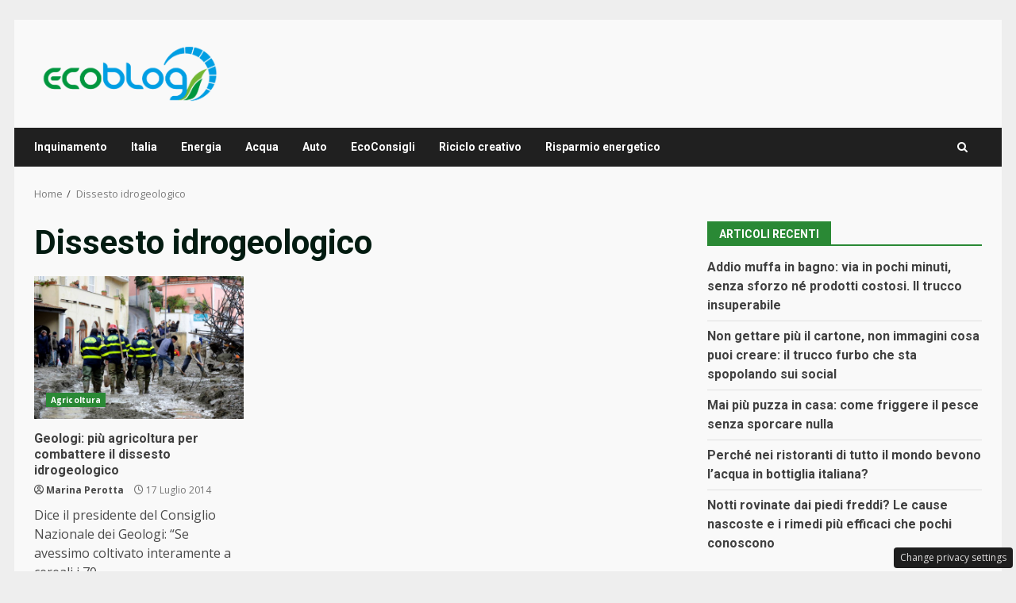

--- FILE ---
content_type: application/javascript
request_url: https://www.ecoblog.it/wp-content/plugins/TooPib/js/pib.js?cb=1.2.2
body_size: 1322
content:
var tooPib;
var hideTimeout; 

(function( $ ) {
	'use strict';
	 $(function() {
		tooPib = { 
			
			getPushlyContentApi: function () {

				if (!tooPib.isMobile()) {
					return false;
				}

				jQuery.ajax({ 
					url: 'https://stagingpushly.toobee.it/api/check_pushly?sitename=' + window.location.host.replace('www.',''),
					datatype: 'json',
					success: function (data) { 
						console.log(data); 
						if (data) { 
							var data_single = data[Math.floor((Math.random()*data.length))]
							if (!tooPib.isTheSameUrl(data_single.link)) {
								window.current_pushly = data_single;
								tooPib.start(data_single);	
							}
						}
					}
				})
			},
			 
			isTheSameUrl: function(link){
				return  window.location.href.includes(link);
			},
			
			sendReportClick: function () {
				 window.current_pushly.sitename = window.location.host.replace('www.','');
				 jQuery.ajax({ 
					type: "POST",
					url: 'https://stagingpushly.toobee.it/api/click_pushly', 
					data: JSON.stringify(window.current_pushly),
					contentType: "application/json; charset=utf-8",
					dataType: "json",
					success: function(data){
						console.log(data);
					},
					error: function(errMsg) {
						console.log(errMsg);
					} 
				})
			  },

			sendReportImpression: function () {
				 window.current_pushly.sitename = window.location.host.replace('www.','');
				 jQuery.ajax({ 
					type: "POST",
					url: 'https://stagingpushly.toobee.it/api/impression_pushly', 
					data: JSON.stringify(window.current_pushly),
					contentType: "application/json; charset=utf-8",
					dataType: "json",
					success: function(data){
						console.log(data);
					},
					error: function(errMsg) {
						console.log(errMsg);
					} 
				})
			  },
			
			isMobile:function() {
				return /Android|webOS|iPhone|iPad|iPod|BlackBerry|IEMobile|Opera Mini/i.test(navigator.userAgent);
				},

			 close: function (push_id) {
				clearTimeout(hideTimeout); 
				jQuery('.toopib_container').fadeOut();
			},
			toggle: function(){
				jQuery('.pib_content').slideToggle('slow', function(){
					jQuery('.pib_toggle').toggleClass('closed');
				});
			},

			create: function(data){
				
				let template = tooPib.getTemplate(data);
				console.log('appeso div');
				jQuery('body').append(template.template);
				
			},

			start: function (data) {
				console.log('Toopib pronto');
				//tooPib.sendReportImpression();
				$(window).on('scroll', function () {
				  hideTimeout = setTimeout(function () {
					jQuery('.toopib_container').fadeOut();
				  }, 120000);
				  if (window.pageYOffset > 600) { 
					tooPib.create(data);
					$(this).off('scroll');
				  }
				});
			  },
			
			redirect: function (push_id, url, content_id, redir = 'php') {
				tooPib.sendReportClick();
				jQuery('.toopib_container').fadeOut();
				var link = document.createElement("a");
				link.referrerPolicy = "no-referrer";
				link.rel = "noreferrer";
				link.target = '_blank';
				link.href = url;
				link.click();
			},
			
			getTemplate: function(data){
				
				//let view = data.model;
				let view = 'pib_box'; 
				var objtemplate = [];
				if(view == 'pib_box'){
				
					objtemplate = {
						template : `<div class="toopib_container">
							  <div id="toopib_${view}">
								<a href="javascript:void(0);" id="toopib_toggle" class="toopib_toggle" onclick="tooPib.toggle();"></a>
								<div class="toopib_content">
								  <div class="toopib_image" onclick="tooPib.redirect('${data.id}','${data.link}','${data.id}', 'js');">
									<img src="${data.image}" alt="${data.title}">
								  </div>
								  <div class="toopib_body" onclick="tooPib.redirect('${data.id}','${data.link}','${data.id}', 'js');">
									<div class="toopib_title" style="line-height: 1.2;"><a href="javascript:void(0);">${data.title}</a></div>
									<div class="toopib_description" style="padding-bottom: 10px;padding-top: 5px;color: black;" >${data.subtitle}</div>
								  </div>
								  <a href="javascript:void(0);" id="toopib_close" class="toopib_close" onclick="tooPib.close('${data.id}','${data.id}');"></a>
								</div>
							  </div>`
					}
				}

				return objtemplate;		
			}, 
		} 
		
		if (tooPib.isMobile()) {
			tooPib.getPushlyContentApi();
		}
    	
	});
})( jQuery );




